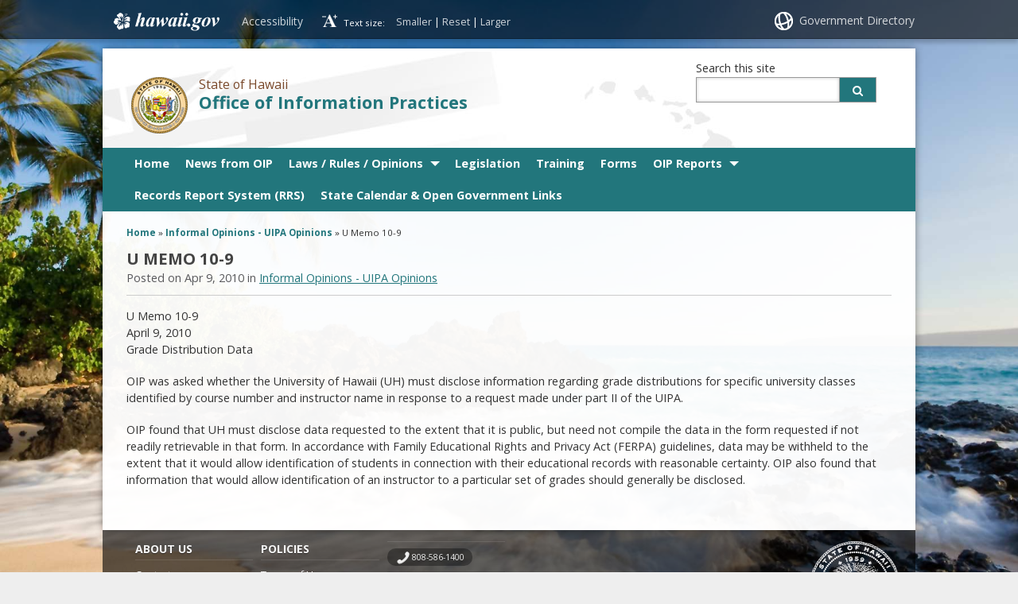

--- FILE ---
content_type: text/html; charset=UTF-8
request_url: https://oip.hawaii.gov/u-memo-10-9/
body_size: 15327
content:
<!DOCTYPE html>

<!--[if IE 7]><html lang="en" class="ie7"><![endif]-->
<!--[if IE 8]><html lang="en" class="ie8"><![endif]-->
<!--[if gt IE 8]><!--><html lang="en"><!--<![endif]-->

<head lang="en-US">
		<meta charset="UTF-8" />
		<meta name="viewport" content="initial-scale=1.0, maximum-scale=1.0">
		<title>Office of Information Practices  &#124;  U Memo 10-9</title>
<!--		<link rel="stylesheet" href="https://oip.hawaii.gov/wp-content/themes/hic_state_template_parent/style.css" type="text/css" media="screen,print" /> -->
		<link rel="stylesheet" href="https://oip.hawaii.gov/wp-content/themes/hic_state_template_child/style.css" type="text/css" media="screen,print" />
		<link rel="stylesheet" href="https://oip.hawaii.gov/wp-content/themes/hic_state_template_child/css/print.css" type="text/css" media="print" />
        		<meta name='robots' content='max-image-preview:large' />

	<meta name="description" content="Grade Distribution Data" />

	<!-- Twitter Card data -->
	<meta name="twitter:card" content="summary">

	<!-- Begin Open Graph data -->
	<meta property="og:title" content="U Memo 10-9" />
	<meta property="og:type" content="website" />
	<meta property="og:url" content="https://oip.hawaii.gov/u-memo-10-9/" />
	<meta property="og:image" content="https://oip.hawaii.gov/wp-content/themes/hic_state_template_parent/images/og-image.jpg" />
	<meta property="og:description" content="Grade Distribution Data" />
	<!-- End Open Graph data -->

<link rel="alternate" title="oEmbed (JSON)" type="application/json+oembed" href="https://oip.hawaii.gov/wp-json/oembed/1.0/embed?url=https%3A%2F%2Foip.hawaii.gov%2Fu-memo-10-9%2F" />
<link rel="alternate" title="oEmbed (XML)" type="text/xml+oembed" href="https://oip.hawaii.gov/wp-json/oembed/1.0/embed?url=https%3A%2F%2Foip.hawaii.gov%2Fu-memo-10-9%2F&#038;format=xml" />
<style id='wp-img-auto-sizes-contain-inline-css' type='text/css'>
img:is([sizes=auto i],[sizes^="auto," i]){contain-intrinsic-size:3000px 1500px}
/*# sourceURL=wp-img-auto-sizes-contain-inline-css */
</style>
<style id='wp-emoji-styles-inline-css' type='text/css'>

	img.wp-smiley, img.emoji {
		display: inline !important;
		border: none !important;
		box-shadow: none !important;
		height: 1em !important;
		width: 1em !important;
		margin: 0 0.07em !important;
		vertical-align: -0.1em !important;
		background: none !important;
		padding: 0 !important;
	}
/*# sourceURL=wp-emoji-styles-inline-css */
</style>
<style id='wp-block-library-inline-css' type='text/css'>
:root{--wp-block-synced-color:#7a00df;--wp-block-synced-color--rgb:122,0,223;--wp-bound-block-color:var(--wp-block-synced-color);--wp-editor-canvas-background:#ddd;--wp-admin-theme-color:#007cba;--wp-admin-theme-color--rgb:0,124,186;--wp-admin-theme-color-darker-10:#006ba1;--wp-admin-theme-color-darker-10--rgb:0,107,160.5;--wp-admin-theme-color-darker-20:#005a87;--wp-admin-theme-color-darker-20--rgb:0,90,135;--wp-admin-border-width-focus:2px}@media (min-resolution:192dpi){:root{--wp-admin-border-width-focus:1.5px}}.wp-element-button{cursor:pointer}:root .has-very-light-gray-background-color{background-color:#eee}:root .has-very-dark-gray-background-color{background-color:#313131}:root .has-very-light-gray-color{color:#eee}:root .has-very-dark-gray-color{color:#313131}:root .has-vivid-green-cyan-to-vivid-cyan-blue-gradient-background{background:linear-gradient(135deg,#00d084,#0693e3)}:root .has-purple-crush-gradient-background{background:linear-gradient(135deg,#34e2e4,#4721fb 50%,#ab1dfe)}:root .has-hazy-dawn-gradient-background{background:linear-gradient(135deg,#faaca8,#dad0ec)}:root .has-subdued-olive-gradient-background{background:linear-gradient(135deg,#fafae1,#67a671)}:root .has-atomic-cream-gradient-background{background:linear-gradient(135deg,#fdd79a,#004a59)}:root .has-nightshade-gradient-background{background:linear-gradient(135deg,#330968,#31cdcf)}:root .has-midnight-gradient-background{background:linear-gradient(135deg,#020381,#2874fc)}:root{--wp--preset--font-size--normal:16px;--wp--preset--font-size--huge:42px}.has-regular-font-size{font-size:1em}.has-larger-font-size{font-size:2.625em}.has-normal-font-size{font-size:var(--wp--preset--font-size--normal)}.has-huge-font-size{font-size:var(--wp--preset--font-size--huge)}.has-text-align-center{text-align:center}.has-text-align-left{text-align:left}.has-text-align-right{text-align:right}.has-fit-text{white-space:nowrap!important}#end-resizable-editor-section{display:none}.aligncenter{clear:both}.items-justified-left{justify-content:flex-start}.items-justified-center{justify-content:center}.items-justified-right{justify-content:flex-end}.items-justified-space-between{justify-content:space-between}.screen-reader-text{border:0;clip-path:inset(50%);height:1px;margin:-1px;overflow:hidden;padding:0;position:absolute;width:1px;word-wrap:normal!important}.screen-reader-text:focus{background-color:#ddd;clip-path:none;color:#444;display:block;font-size:1em;height:auto;left:5px;line-height:normal;padding:15px 23px 14px;text-decoration:none;top:5px;width:auto;z-index:100000}html :where(.has-border-color){border-style:solid}html :where([style*=border-top-color]){border-top-style:solid}html :where([style*=border-right-color]){border-right-style:solid}html :where([style*=border-bottom-color]){border-bottom-style:solid}html :where([style*=border-left-color]){border-left-style:solid}html :where([style*=border-width]){border-style:solid}html :where([style*=border-top-width]){border-top-style:solid}html :where([style*=border-right-width]){border-right-style:solid}html :where([style*=border-bottom-width]){border-bottom-style:solid}html :where([style*=border-left-width]){border-left-style:solid}html :where(img[class*=wp-image-]){height:auto;max-width:100%}:where(figure){margin:0 0 1em}html :where(.is-position-sticky){--wp-admin--admin-bar--position-offset:var(--wp-admin--admin-bar--height,0px)}@media screen and (max-width:600px){html :where(.is-position-sticky){--wp-admin--admin-bar--position-offset:0px}}

/*# sourceURL=wp-block-library-inline-css */
</style><style id='global-styles-inline-css' type='text/css'>
:root{--wp--preset--aspect-ratio--square: 1;--wp--preset--aspect-ratio--4-3: 4/3;--wp--preset--aspect-ratio--3-4: 3/4;--wp--preset--aspect-ratio--3-2: 3/2;--wp--preset--aspect-ratio--2-3: 2/3;--wp--preset--aspect-ratio--16-9: 16/9;--wp--preset--aspect-ratio--9-16: 9/16;--wp--preset--color--black: #000000;--wp--preset--color--cyan-bluish-gray: #abb8c3;--wp--preset--color--white: #ffffff;--wp--preset--color--pale-pink: #f78da7;--wp--preset--color--vivid-red: #cf2e2e;--wp--preset--color--luminous-vivid-orange: #ff6900;--wp--preset--color--luminous-vivid-amber: #fcb900;--wp--preset--color--light-green-cyan: #7bdcb5;--wp--preset--color--vivid-green-cyan: #00d084;--wp--preset--color--pale-cyan-blue: #8ed1fc;--wp--preset--color--vivid-cyan-blue: #0693e3;--wp--preset--color--vivid-purple: #9b51e0;--wp--preset--gradient--vivid-cyan-blue-to-vivid-purple: linear-gradient(135deg,rgb(6,147,227) 0%,rgb(155,81,224) 100%);--wp--preset--gradient--light-green-cyan-to-vivid-green-cyan: linear-gradient(135deg,rgb(122,220,180) 0%,rgb(0,208,130) 100%);--wp--preset--gradient--luminous-vivid-amber-to-luminous-vivid-orange: linear-gradient(135deg,rgb(252,185,0) 0%,rgb(255,105,0) 100%);--wp--preset--gradient--luminous-vivid-orange-to-vivid-red: linear-gradient(135deg,rgb(255,105,0) 0%,rgb(207,46,46) 100%);--wp--preset--gradient--very-light-gray-to-cyan-bluish-gray: linear-gradient(135deg,rgb(238,238,238) 0%,rgb(169,184,195) 100%);--wp--preset--gradient--cool-to-warm-spectrum: linear-gradient(135deg,rgb(74,234,220) 0%,rgb(151,120,209) 20%,rgb(207,42,186) 40%,rgb(238,44,130) 60%,rgb(251,105,98) 80%,rgb(254,248,76) 100%);--wp--preset--gradient--blush-light-purple: linear-gradient(135deg,rgb(255,206,236) 0%,rgb(152,150,240) 100%);--wp--preset--gradient--blush-bordeaux: linear-gradient(135deg,rgb(254,205,165) 0%,rgb(254,45,45) 50%,rgb(107,0,62) 100%);--wp--preset--gradient--luminous-dusk: linear-gradient(135deg,rgb(255,203,112) 0%,rgb(199,81,192) 50%,rgb(65,88,208) 100%);--wp--preset--gradient--pale-ocean: linear-gradient(135deg,rgb(255,245,203) 0%,rgb(182,227,212) 50%,rgb(51,167,181) 100%);--wp--preset--gradient--electric-grass: linear-gradient(135deg,rgb(202,248,128) 0%,rgb(113,206,126) 100%);--wp--preset--gradient--midnight: linear-gradient(135deg,rgb(2,3,129) 0%,rgb(40,116,252) 100%);--wp--preset--font-size--small: 13px;--wp--preset--font-size--medium: 20px;--wp--preset--font-size--large: 36px;--wp--preset--font-size--x-large: 42px;--wp--preset--spacing--20: 0.44rem;--wp--preset--spacing--30: 0.67rem;--wp--preset--spacing--40: 1rem;--wp--preset--spacing--50: 1.5rem;--wp--preset--spacing--60: 2.25rem;--wp--preset--spacing--70: 3.38rem;--wp--preset--spacing--80: 5.06rem;--wp--preset--shadow--natural: 6px 6px 9px rgba(0, 0, 0, 0.2);--wp--preset--shadow--deep: 12px 12px 50px rgba(0, 0, 0, 0.4);--wp--preset--shadow--sharp: 6px 6px 0px rgba(0, 0, 0, 0.2);--wp--preset--shadow--outlined: 6px 6px 0px -3px rgb(255, 255, 255), 6px 6px rgb(0, 0, 0);--wp--preset--shadow--crisp: 6px 6px 0px rgb(0, 0, 0);}:where(.is-layout-flex){gap: 0.5em;}:where(.is-layout-grid){gap: 0.5em;}body .is-layout-flex{display: flex;}.is-layout-flex{flex-wrap: wrap;align-items: center;}.is-layout-flex > :is(*, div){margin: 0;}body .is-layout-grid{display: grid;}.is-layout-grid > :is(*, div){margin: 0;}:where(.wp-block-columns.is-layout-flex){gap: 2em;}:where(.wp-block-columns.is-layout-grid){gap: 2em;}:where(.wp-block-post-template.is-layout-flex){gap: 1.25em;}:where(.wp-block-post-template.is-layout-grid){gap: 1.25em;}.has-black-color{color: var(--wp--preset--color--black) !important;}.has-cyan-bluish-gray-color{color: var(--wp--preset--color--cyan-bluish-gray) !important;}.has-white-color{color: var(--wp--preset--color--white) !important;}.has-pale-pink-color{color: var(--wp--preset--color--pale-pink) !important;}.has-vivid-red-color{color: var(--wp--preset--color--vivid-red) !important;}.has-luminous-vivid-orange-color{color: var(--wp--preset--color--luminous-vivid-orange) !important;}.has-luminous-vivid-amber-color{color: var(--wp--preset--color--luminous-vivid-amber) !important;}.has-light-green-cyan-color{color: var(--wp--preset--color--light-green-cyan) !important;}.has-vivid-green-cyan-color{color: var(--wp--preset--color--vivid-green-cyan) !important;}.has-pale-cyan-blue-color{color: var(--wp--preset--color--pale-cyan-blue) !important;}.has-vivid-cyan-blue-color{color: var(--wp--preset--color--vivid-cyan-blue) !important;}.has-vivid-purple-color{color: var(--wp--preset--color--vivid-purple) !important;}.has-black-background-color{background-color: var(--wp--preset--color--black) !important;}.has-cyan-bluish-gray-background-color{background-color: var(--wp--preset--color--cyan-bluish-gray) !important;}.has-white-background-color{background-color: var(--wp--preset--color--white) !important;}.has-pale-pink-background-color{background-color: var(--wp--preset--color--pale-pink) !important;}.has-vivid-red-background-color{background-color: var(--wp--preset--color--vivid-red) !important;}.has-luminous-vivid-orange-background-color{background-color: var(--wp--preset--color--luminous-vivid-orange) !important;}.has-luminous-vivid-amber-background-color{background-color: var(--wp--preset--color--luminous-vivid-amber) !important;}.has-light-green-cyan-background-color{background-color: var(--wp--preset--color--light-green-cyan) !important;}.has-vivid-green-cyan-background-color{background-color: var(--wp--preset--color--vivid-green-cyan) !important;}.has-pale-cyan-blue-background-color{background-color: var(--wp--preset--color--pale-cyan-blue) !important;}.has-vivid-cyan-blue-background-color{background-color: var(--wp--preset--color--vivid-cyan-blue) !important;}.has-vivid-purple-background-color{background-color: var(--wp--preset--color--vivid-purple) !important;}.has-black-border-color{border-color: var(--wp--preset--color--black) !important;}.has-cyan-bluish-gray-border-color{border-color: var(--wp--preset--color--cyan-bluish-gray) !important;}.has-white-border-color{border-color: var(--wp--preset--color--white) !important;}.has-pale-pink-border-color{border-color: var(--wp--preset--color--pale-pink) !important;}.has-vivid-red-border-color{border-color: var(--wp--preset--color--vivid-red) !important;}.has-luminous-vivid-orange-border-color{border-color: var(--wp--preset--color--luminous-vivid-orange) !important;}.has-luminous-vivid-amber-border-color{border-color: var(--wp--preset--color--luminous-vivid-amber) !important;}.has-light-green-cyan-border-color{border-color: var(--wp--preset--color--light-green-cyan) !important;}.has-vivid-green-cyan-border-color{border-color: var(--wp--preset--color--vivid-green-cyan) !important;}.has-pale-cyan-blue-border-color{border-color: var(--wp--preset--color--pale-cyan-blue) !important;}.has-vivid-cyan-blue-border-color{border-color: var(--wp--preset--color--vivid-cyan-blue) !important;}.has-vivid-purple-border-color{border-color: var(--wp--preset--color--vivid-purple) !important;}.has-vivid-cyan-blue-to-vivid-purple-gradient-background{background: var(--wp--preset--gradient--vivid-cyan-blue-to-vivid-purple) !important;}.has-light-green-cyan-to-vivid-green-cyan-gradient-background{background: var(--wp--preset--gradient--light-green-cyan-to-vivid-green-cyan) !important;}.has-luminous-vivid-amber-to-luminous-vivid-orange-gradient-background{background: var(--wp--preset--gradient--luminous-vivid-amber-to-luminous-vivid-orange) !important;}.has-luminous-vivid-orange-to-vivid-red-gradient-background{background: var(--wp--preset--gradient--luminous-vivid-orange-to-vivid-red) !important;}.has-very-light-gray-to-cyan-bluish-gray-gradient-background{background: var(--wp--preset--gradient--very-light-gray-to-cyan-bluish-gray) !important;}.has-cool-to-warm-spectrum-gradient-background{background: var(--wp--preset--gradient--cool-to-warm-spectrum) !important;}.has-blush-light-purple-gradient-background{background: var(--wp--preset--gradient--blush-light-purple) !important;}.has-blush-bordeaux-gradient-background{background: var(--wp--preset--gradient--blush-bordeaux) !important;}.has-luminous-dusk-gradient-background{background: var(--wp--preset--gradient--luminous-dusk) !important;}.has-pale-ocean-gradient-background{background: var(--wp--preset--gradient--pale-ocean) !important;}.has-electric-grass-gradient-background{background: var(--wp--preset--gradient--electric-grass) !important;}.has-midnight-gradient-background{background: var(--wp--preset--gradient--midnight) !important;}.has-small-font-size{font-size: var(--wp--preset--font-size--small) !important;}.has-medium-font-size{font-size: var(--wp--preset--font-size--medium) !important;}.has-large-font-size{font-size: var(--wp--preset--font-size--large) !important;}.has-x-large-font-size{font-size: var(--wp--preset--font-size--x-large) !important;}
/*# sourceURL=global-styles-inline-css */
</style>

<style id='classic-theme-styles-inline-css' type='text/css'>
/*! This file is auto-generated */
.wp-block-button__link{color:#fff;background-color:#32373c;border-radius:9999px;box-shadow:none;text-decoration:none;padding:calc(.667em + 2px) calc(1.333em + 2px);font-size:1.125em}.wp-block-file__button{background:#32373c;color:#fff;text-decoration:none}
/*# sourceURL=/wp-includes/css/classic-themes.min.css */
</style>
<link rel='stylesheet' id='fancybox-for-wp-css' href='https://oip.hawaii.gov/wp-content/plugins/fancybox-for-wordpress/assets/css/fancybox.css?ver=1.3.4' type='text/css' media='all' />
<link rel='stylesheet' id='simple_announcer_style-css' href='https://oip.hawaii.gov/wp-content/plugins/simple_announcer/includes/css/simple_announcer_style.css?ver=6.9' type='text/css' media='screen' />
<link rel='stylesheet' id='scp_style-css' href='https://oip.hawaii.gov/wp-content/plugins/simple_category_posts/scp_style.css?ver=6.9' type='text/css' media='screen' />
<link rel='stylesheet' id='font-awesome-st-css' href='https://oip.hawaii.gov/wp-content/themes/hic_state_template_parent/admin/css/font-awesome-st.css?ver=6.9' type='text/css' media='screen' />
<link rel='stylesheet' id='nivo_slider_style-css' href='https://oip.hawaii.gov/wp-content/themes/hic_state_template_parent/includes/nivo_slider/nivo-slider.css?ver=6.9' type='text/css' media='screen' />
<link rel='stylesheet' id='nivo_slider_theme_style-css' href='https://oip.hawaii.gov/wp-content/themes/hic_state_template_parent/includes/nivo_slider/themes/default/default.css?ver=6.9' type='text/css' media='screen' />
<link rel='stylesheet' id='style-css' href='https://oip.hawaii.gov/wp-content/themes/hic_state_template_child/style.css?ver=6.9' type='text/css' media='all' />
<script type="text/javascript" src="https://oip.hawaii.gov/wp-includes/js/jquery/jquery.min.js?ver=3.7.1" id="jquery-core-js"></script>
<script type="text/javascript" src="https://oip.hawaii.gov/wp-includes/js/jquery/jquery-migrate.min.js?ver=3.4.1" id="jquery-migrate-js"></script>
<script type="text/javascript" src="https://oip.hawaii.gov/wp-content/plugins/fancybox-for-wordpress/assets/js/purify.min.js?ver=1.3.4" id="purify-js"></script>
<script type="text/javascript" src="https://oip.hawaii.gov/wp-content/plugins/fancybox-for-wordpress/assets/js/jquery.fancybox.js?ver=1.3.4" id="fancybox-for-wp-js"></script>
<link rel="https://api.w.org/" href="https://oip.hawaii.gov/wp-json/" /><link rel="alternate" title="JSON" type="application/json" href="https://oip.hawaii.gov/wp-json/wp/v2/posts/1810" /><link rel="EditURI" type="application/rsd+xml" title="RSD" href="https://oip.hawaii.gov/xmlrpc.php?rsd" />

<link rel="canonical" href="https://oip.hawaii.gov/u-memo-10-9/" />
<link rel='shortlink' href='https://oip.hawaii.gov/?p=1810' />

<!-- Fancybox for WordPress v3.3.7 -->
<style type="text/css">
	.fancybox-slide--image .fancybox-content{background-color: #FFFFFF}div.fancybox-caption{display:none !important;}
	
	img.fancybox-image{border-width:10px;border-color:#FFFFFF;border-style:solid;}
	div.fancybox-bg{background-color:rgba(102,102,102,0.3);opacity:1 !important;}div.fancybox-content{border-color:#FFFFFF}
	div#fancybox-title{background-color:#FFFFFF}
	div.fancybox-content{background-color:#FFFFFF}
	div#fancybox-title-inside{color:#333333}
	
	
	
	div.fancybox-caption p.caption-title{display:inline-block}
	div.fancybox-caption p.caption-title{font-size:14px}
	div.fancybox-caption p.caption-title{color:#333333}
	div.fancybox-caption {color:#333333}div.fancybox-caption p.caption-title {background:#fff; width:auto;padding:10px 30px;}div.fancybox-content p.caption-title{color:#333333;margin: 0;padding: 5px 0;}body.fancybox-active .fancybox-container .fancybox-stage .fancybox-content .fancybox-close-small{display:block;}
</style><script type="text/javascript">
	jQuery(function () {

		var mobileOnly = false;
		
		if (mobileOnly) {
			return;
		}

		jQuery.fn.getTitle = function () { // Copy the title of every IMG tag and add it to its parent A so that fancybox can show titles
			var arr = jQuery("a[data-fancybox]");jQuery.each(arr, function() {var title = jQuery(this).children("img").attr("title") || '';var figCaptionHtml = jQuery(this).next("figcaption").html() || '';var processedCaption = figCaptionHtml;if (figCaptionHtml.length && typeof DOMPurify === 'function') {processedCaption = DOMPurify.sanitize(figCaptionHtml, {USE_PROFILES: {html: true}});} else if (figCaptionHtml.length) {processedCaption = jQuery("<div>").text(figCaptionHtml).html();}var newTitle = title;if (processedCaption.length) {newTitle = title.length ? title + " " + processedCaption : processedCaption;}if (newTitle.length) {jQuery(this).attr("title", newTitle);}});		}

		// Supported file extensions

				var thumbnails = jQuery("a:has(img)").not(".nolightbox").not('.envira-gallery-link').not('.ngg-simplelightbox').filter(function () {
			return /\.(jpe?g|png|gif|mp4|webp|bmp|pdf)(\?[^/]*)*$/i.test(jQuery(this).attr('href'))
		});
		

		// Add data-type iframe for links that are not images or videos.
		var iframeLinks = jQuery('.fancyboxforwp').filter(function () {
			return !/\.(jpe?g|png|gif|mp4|webp|bmp|pdf)(\?[^/]*)*$/i.test(jQuery(this).attr('href'))
		}).filter(function () {
			return !/vimeo|youtube/i.test(jQuery(this).attr('href'))
		});
		iframeLinks.attr({"data-type": "iframe"}).getTitle();

				// Gallery All
		thumbnails.addClass("fancyboxforwp").attr("data-fancybox", "gallery").getTitle();
		iframeLinks.attr({"data-fancybox": "gallery"}).getTitle();

		// Gallery type NONE
		
		// Call fancybox and apply it on any link with a rel atribute that starts with "fancybox", with the options set on the admin panel
		jQuery("a.fancyboxforwp").fancyboxforwp({
			loop: false,
			smallBtn: true,
			zoomOpacity: "auto",
			animationEffect: "fade",
			animationDuration: 500,
			transitionEffect: "fade",
			transitionDuration: "300",
			overlayShow: true,
			overlayOpacity: "0.3",
			titleShow: true,
			titlePosition: "inside",
			keyboard: true,
			showCloseButton: true,
			arrows: true,
			clickContent:false,
			clickSlide: "close",
			mobile: {
				clickContent: function (current, event) {
					return current.type === "image" ? "toggleControls" : false;
				},
				clickSlide: function (current, event) {
					return current.type === "image" ? "close" : "close";
				},
			},
			wheel: false,
			toolbar: true,
			preventCaptionOverlap: true,
			onInit: function() { },			onDeactivate
	: function() { },		beforeClose: function() { },			afterShow: function(instance) { jQuery( ".fancybox-image" ).on("click", function( ){ ( instance.isScaledDown() ) ? instance.scaleToActual() : instance.scaleToFit() }) },				afterClose: function() { },					caption : function( instance, item ) {var title = "";if("undefined" != typeof jQuery(this).context ){var title = jQuery(this).context.title;} else { var title = ("undefined" != typeof jQuery(this).attr("title")) ? jQuery(this).attr("title") : false;}var caption = jQuery(this).data('caption') || '';if ( item.type === 'image' && title.length ) {caption = (caption.length ? caption + '<br />' : '') + '<p class="caption-title">'+jQuery("<div>").text(title).html()+'</p>' ;}if (typeof DOMPurify === "function" && caption.length) { return DOMPurify.sanitize(caption, {USE_PROFILES: {html: true}}); } else { return jQuery("<div>").text(caption).html(); }},
		afterLoad : function( instance, current ) {var captionContent = current.opts.caption || '';var sanitizedCaptionString = '';if (typeof DOMPurify === 'function' && captionContent.length) {sanitizedCaptionString = DOMPurify.sanitize(captionContent, {USE_PROFILES: {html: true}});} else if (captionContent.length) { sanitizedCaptionString = jQuery("<div>").text(captionContent).html();}if (sanitizedCaptionString.length) { current.$content.append(jQuery('<div class=\"fancybox-custom-caption inside-caption\" style=\" position: absolute;left:0;right:0;color:#000;margin:0 auto;bottom:0;text-align:center;background-color:#FFFFFF \"></div>').html(sanitizedCaptionString)); }},
			})
		;

			})
</script>
<!-- END Fancybox for WordPress -->
		<script type="text/javascript">
			var _statcounter = _statcounter || [];
			_statcounter.push({"tags": {"author": "michael"}});
		</script>
		<!-- Stream WordPress user activity plugin v4.1.1 -->
					<!--[if lt IE 9]>
		<script>
			document.createElement('header');
			document.createElement('nav');
			document.createElement('section');
			document.createElement('article');
			document.createElement('aside');
			document.createElement('footer');
			document.createElement('hgroup');
		</script>
	<![endif]-->
	<!-- Global site tag (gtag.js) - Google Analytics -->
	<script async src="https://www.googletagmanager.com/gtag/js?id=G-EFLMW2ZNPB"></script>
	<script>
	  window.dataLayer = window.dataLayer || [];
	  function gtag(){dataLayer.push(arguments);}
	  gtag('js', new Date());  gtag('config', 'G-EFLMW2ZNPB');
	</script><link rel="preload" href="/wp-includes/js/jquery/jquery.min.js?ver=3.7.1" as="script"><link rel="preload" href="/wp-includes/js/jquery/jquery-migrate.min.js?ver=3.4.1" as="script"><link rel="preload" href="/wp-content/plugins/fancybox-for-wordpress/assets/js/purify.min.js?ver=1.3.4" as="script"><link rel="preload" href="/wp-content/plugins/fancybox-for-wordpress/assets/js/jquery.fancybox.js?ver=1.3.4" as="script"><link rel="preload" href="/wp-content/plugins/fancybox-for-wordpress/assets/css/fancybox.css?ver=1.3.4" as="style"><link rel="preload" href="/wp-content/plugins/simple_announcer/includes/css/simple_announcer_style.css?ver=6.9" as="style"><link rel="preload" href="/wp-content/plugins/simple_category_posts/scp_style.css?ver=6.9" as="style"><link rel="preload" href="/wp-content/themes/hic_state_template_parent/admin/css/font-awesome-st.css?ver=6.9" as="style"><link rel="preload" href="/wp-content/themes/hic_state_template_parent/includes/nivo_slider/nivo-slider.css?ver=6.9" as="style"><link rel="preload" href="/wp-content/themes/hic_state_template_parent/includes/nivo_slider/themes/default/default.css?ver=6.9" as="style"><link rel="preload" href="/wp-content/themes/hic_state_template_child/style.css?ver=6.9" as="style">		<script type="text/javascript">
			jQuery(document).ready(function() {
				jQuery('#navigation ul').superclick();
				
				jQuery('.page_item').has('.children').addClass('sf-with-ul');
				jQuery('.page_item').has('.children').append('<span class="ie7_arrow" style="display: none;"></span>');
				jQuery('.menu-item').has('.sub-menu').addClass('sf-with-ul');
				jQuery('.menu-item').has('.sub-menu').append('<span class="ie7_arrow" style="display: none;"></span>');
			});
		</script>
								<!-- Global site tag (gtag.js) - Google Analytics -->
<script async src="https://www.googletagmanager.com/gtag/js?id=G-SME3580X7W"></script>
<script>
  window.dataLayer = window.dataLayer || [];
  function gtag(){dataLayer.push(arguments);}
  gtag('js', new Date());

  gtag('config', 'G-SME3580X7W');
</script>

<!--[if lt IE 7]>
<link rel="stylesheet" type="text/css" href="https://oip.hawaii.gov/wp-content/themes/hic_state_template_child/css/ie6style.css" />
<script type="text/javascript" src="https://oip.hawaii.gov/wp-content/themes/hic_state_template_parent/js/DD_belatedPNG_0.0.8a-min.js"></script>
<script type="text/javascript">DD_belatedPNG.fix('img#logo, span.overlay, a.zoom-icon, a.more-icon, #menu, #menu-right, #menu-content, ul#top-menu ul, #menu-bar, .footer-widget ul li, span.post-overlay, #content-area, .avatar-overlay, .comment-arrow, .testimonials-item-bottom, #quote, #bottom-shadow, #quote .container');</script>
<![endif]-->
<!--[if lte IE 7]>
<link rel="stylesheet" type="text/css" href="https://oip.hawaii.gov/wp-content/themes/hic_state_template_child/css/ie7style.css" />
<![endif]-->
<!--[if IE 8]>
<link rel="stylesheet" type="text/css" href="https://oip.hawaii.gov/wp-content/themes/hic_state_template_child/css/ie8style.css" />
<![endif]-->
<!--[if IE 7]>
 <link rel="stylesheet" href="https://oip.hawaii.gov/wp-content/themes/hic_state_template_parent/css/font-awesome-ie7.min.css">
<![endif]-->
<link rel="shortcut icon" href="https://oip.hawaii.gov/wp-content/themes/hic_state_template_parent/favicon.ico">
</head>
	<body class="no-js ">
			  <div id="scheme_color_teal">
		<div id="backgroundCover" data-background="https://oip.hawaii.gov/wp-content/themes/hic_state_template_parent/admin/images/backgrounds/bg-image-1.jpg">
		</div>
		<script type="text/javascript">
			if(jQuery('body').outerWidth() > 767) {
				var background = jQuery('#backgroundCover').attr('data-background');
				jQuery('#backgroundCover').css({'background':'url(' + background + ')','background-repeat':'no-repeat', 'background-attachment':'fixed', 'background-size':'cover'});
			}
		</script>

		<ul class="skip" role="navigation" aria-label="Skip navigation">
			<li><a href="#main">Skip to Content</a></li>
			<li><a href="#navigation">Skip to Navigation</a></li>
			<li><a href="#footer">Skip to Footer</a></li>
		</ul><!--/skip -->

		<div id="wrap">
		<div id="sliver" class="statewide-header" role="complementary">
			<div class="statewide-banner">    
				<div id="hawaii-home" class="statewide-banner-left">
					<a href="http://portal.ehawaii.gov/" title="Link to Hawaii.gov"><!--<img src="https://oip.hawaii.gov/wp-content/themes/hic_state_template_parent/images/design/sliver/hawaii.png" height="30" alt="hawaii dot gov" style="vertical-align:middle;">-->Hawaii.gov</a>
				</div><!-- /hawaii-home -->
				<div id="accessibility" class="statewide-banner-left">
					<a href="https://oip.hawaii.gov/accessibility-policy/" title="Link to Accessibility Policy">Accessibility</a>
				</div>
				<div id="font-resize" class="statewide-banner-left">
					<!--<img src="https://oip.hawaii.gov/wp-content/themes/hic_state_template_parent/images/design/sliver/resize.png" width="23" height="23" alt="text resize" style="vertical-align:middle;"> -->
					Text size: 
					<ul>
						<li class="fontResizer" style="text-align: center;">
							<a class="fontSizeMinus" title="Decrease font size">Smaller</a>&nbsp;|&nbsp;<a class="fontReset" title="Reset font size">Reset</a>&nbsp;|&nbsp;<a class="fontSizePlus" title="Increase font size">Larger</a> <input type="hidden" id="fontResizer_value" value="body" />
							<input type="hidden" id="fontResizer_ownid" value="" />
							<input type="hidden" id="fontResizer_ownelement" value="" />
							<input type="hidden" id="fontResizer_resizeSteps" value="1.6" /><input type="hidden" id="fontResizer_cookieTime" value="31" />
						</li>
					</ul>
				</div><!-- /font-resize -->
  
				<div class="notmobile statewide-banner-right">
					<!--<img src="https://oip.hawaii.gov/wp-content/themes/hic_state_template_parent/images/design/sliver/globe.png" width="23" height="23" alt="stay connected" style="vertical-align:middle;">-->
					<a href="http://portal.ehawaii.gov/government/departments-and-agencies/" title="Link to Government Directory">Government Directory</a>
				</div><!-- /notmobile statewide-banner-right -->
			</div><!-- /statewide-banner -->
		</div><!-- /statewide-header -->
	<div id="inner-wrap">
		<div id="page" class="group">
		<header>
		<div id="header" class="group">	
			<div class="inner-header group">

				<div id="nav_toggle"><i class="icon-list" aria-hidden></i></div> <!-- #nav_toggle -->
				<div class="nine-col logo">
					<a href="https://oip.hawaii.gov">
													<img src="https://oip.hawaii.gov/wp-content/themes/hic_state_template_parent/admin/images/seal/logo.png" width="0" height="0" alt="Office of Information Practices logo" />
											</a>
					<div class="title_tagline">
						<span class="tagline">State of Hawaii</span>
						<h1 class="title"><a href="https://oip.hawaii.gov">Office of Information Practices</a></h1>
					</div>
				</div><!-- /nine-col logo -->
				<div id="header_search" class="three-col last-col">
					 <form action="https://oip.hawaii.gov">
					 	<label for="s">Search this site</label>
					 	<input type="text" name="s" id="s" value="" />
																	 	<button type="submit" class="custom_color_bg_hover">
					 		<i class="icon-search" aria-hidden></i>
							<span class="search-button-text">Search button</span>
					 	</button>
					 </form>
<!--					 <img src="https://oip.hawaii.gov/wp-content/themes/hic_state_template_parent/images/design/header/usagov.png" alt="search.usa.gov logo" /> -->
				</div> <!-- #header_search -->
				<div id="search_toggle"><i class="icon-search" aria-hidden></i></div> <!-- #search_toggle -->

					<div id="additional-info" class="three-col last-col">	
						<div id="et-social-icons">
													</div><!-- / social icons -->
					</div> <!-- / additional-info -->
        
<!--				</div><!-- /three-col last-col -->
            
			</div><!-- /inner-header -->
      
			<div id="navigation" role="navigation" aria-label="Main navigation">
				<div class="grid-container scheme_bg_teal twelve-col">
					<div class="menu-main-container"><ul id="menu-main" class="grid-100 mobile-grid-100"><li id="menu-item-39" class="menu-item menu-item-type-post_type menu-item-object-page menu-item-home menu-item-39"><a href="https://oip.hawaii.gov/">Home</a></li>
<li id="menu-item-96" class="menu-item menu-item-type-custom menu-item-object-custom menu-item-96"><a href="https://oip.hawaii.gov/category/newsletter/">News from OIP</a></li>
<li id="menu-item-59" class="menu-item menu-item-type-post_type menu-item-object-page menu-item-has-children menu-item-59"><a href="https://oip.hawaii.gov/laws-rules-opinions/" aria-haspopup="true">Laws / Rules / Opinions</a>
<ul class="sub-menu">
	<li id="menu-item-307" class="menu-item menu-item-type-post_type menu-item-object-page menu-item-307"><a href="https://oip.hawaii.gov/laws-rules-opinions/uipa/">UIPA</a></li>
	<li id="menu-item-308" class="menu-item menu-item-type-post_type menu-item-object-page menu-item-308"><a href="https://oip.hawaii.gov/laws-rules-opinions/sunshine-law/">Sunshine Law</a></li>
	<li id="menu-item-364" class="menu-item menu-item-type-post_type menu-item-object-page menu-item-364"><a href="https://oip.hawaii.gov/laws-rules-opinions/rules/">Rules</a></li>
	<li id="menu-item-309" class="menu-item menu-item-type-post_type menu-item-object-page menu-item-309"><a href="https://oip.hawaii.gov/laws-rules-opinions/opinions/">Opinions</a></li>
</ul>
</li>
<li id="menu-item-311" class="menu-item menu-item-type-post_type menu-item-object-page menu-item-311"><a href="https://oip.hawaii.gov/legislation/">Legislation</a></li>
<li id="menu-item-9938" class="menu-item menu-item-type-custom menu-item-object-custom menu-item-9938"><a href="https://oip.hawaii.gov/training">Training</a></li>
<li id="menu-item-60" class="menu-item menu-item-type-post_type menu-item-object-page menu-item-60"><a href="https://oip.hawaii.gov/forms/">Forms</a></li>
<li id="menu-item-61" class="menu-item menu-item-type-post_type menu-item-object-page menu-item-has-children menu-item-61"><a href="https://oip.hawaii.gov/reports/" aria-haspopup="true">OIP Reports</a>
<ul class="sub-menu">
	<li id="menu-item-2178" class="menu-item menu-item-type-post_type menu-item-object-page menu-item-2178"><a href="https://oip.hawaii.gov/reports/">Annual Reports</a></li>
	<li id="menu-item-4861" class="menu-item menu-item-type-post_type menu-item-object-page menu-item-4861"><a href="https://oip.hawaii.gov/uipa-record-request-log-reports/">UIPA Record Request Log Reports</a></li>
	<li id="menu-item-8273" class="menu-item menu-item-type-post_type menu-item-object-page menu-item-8273"><a href="https://oip.hawaii.gov/special-reports/">Special Reports</a></li>
</ul>
</li>
<li id="menu-item-2019" class="menu-item menu-item-type-post_type menu-item-object-page menu-item-2019"><a href="https://oip.hawaii.gov/records-reports-system-rrs/">Records Report System (RRS)</a></li>
<li id="menu-item-124" class="menu-item menu-item-type-post_type menu-item-object-page menu-item-124"><a href="https://oip.hawaii.gov/related-links/">State Calendar &#038; Open Government Links</a></li>
</ul></div>				</div>
			</div>
   
		</div> <!-- end #header -->
        </header>

		<div id="middle_wrapper">
			<div id="main" role="main">
	<div id="content_wrapper" class="twelve-col last-col">
		<div id="breadcrumb">
			<div id="crumbs" xmlns:v="http://rdf.data-vocabulary.org/#"><a href="https://oip.hawaii.gov/"><span typeof="v:Breadcrumb">Home</span></a> » <a href="https://oip.hawaii.gov/category/informal-opinions-uipa/" rel="category tag">Informal Opinions - UIPA Opinions</a> » <span class="current">U Memo 10-9</span></div>		</div>
		<div class="primary-content">
							<div class="pagetitle">
					<h2>U Memo 10-9</h2>
					<span>Posted on Apr 9, 2010 in  <a href="https://oip.hawaii.gov/category/informal-opinions-uipa/" rel="category tag">Informal Opinions - UIPA Opinions</a> </span>
				</div>
				<p>U Memo 10-9<br />April 9, 2010<br />Grade Distribution Data</p>
<p>OIP was asked whether the University of Hawaii (UH) must disclose information regarding grade distributions for specific university classes identified by course number and instructor name in response to a request made under part II of the UIPA.</p>
<p>OIP found that UH must disclose data requested to the extent that it is public, but need not compile the data in the form requested if not readily retrievable in that form. In accordance with Family Educational Rights and Privacy Act (FERPA) guidelines, data may be withheld to the extent that it would allow identification of students in connection with their educational records with reasonable certainty. OIP also found that information that would allow identification of an instructor to a particular set of grades should generally be disclosed.</p>
										</div> <!-- #content -->
	</div> <!-- #content_wrapper -->
		<div class="clearfix"></div> <!-- .clearfix -->

                </div> <!-- #main -->
            </div> <!-- #middle_wrapper -->
		</div> <!-- #page -->
        <div id="footer" role="contentinfo" tabindex="-1">
            <div id="footer-widgets">
                <div id="nav_menu-2" class="widget-1 widget-first footer_widget two-col"><h2 class="widgettitle">About Us</h2>
<div class="menu-footer-about-us-container"><ul id="menu-footer-about-us" class="menu"><li id="menu-item-78" class="menu-item menu-item-type-post_type menu-item-object-page menu-item-78"><a href="https://oip.hawaii.gov/contact/">Contact</a></li>
<li id="menu-item-69" class="menu-item menu-item-type-post_type menu-item-object-page menu-item-69"><a href="https://oip.hawaii.gov/site-map/">Site Map</a></li>
</ul></div></div><div id="nav_menu-3" class="widget-2 footer_widget two-col"><h2 class="widgettitle">Policies</h2>
<div class="menu-footer-policies-container"><ul id="menu-footer-policies" class="menu"><li id="menu-item-70" class="menu-item menu-item-type-custom menu-item-object-custom menu-item-70"><a href="https://portal.ehawaii.gov/terms-of-use.html">Terms of Use</a></li>
<li id="menu-item-71" class="menu-item menu-item-type-custom menu-item-object-custom menu-item-71"><a href="https://oip.hawaii.gov/accessibility-policy/">Accessibility</a></li>
<li id="menu-item-72" class="menu-item menu-item-type-custom menu-item-object-custom menu-item-72"><a href="https://portal.ehawaii.gov/privacy-policy.html">Privacy Policy</a></li>
</ul></div></div><div id="nav_menu-4" class="widget-3 widget-last last-col footer_widget two-col"><div class="menu-footer-contact-container"><ul id="menu-footer-contact" class="menu"><li id="menu-item-73" class="menu-item menu-item-type-custom menu-item-object-custom menu-item-73"><a title="tel">808-586-1400</a></li>
<li id="menu-item-74" class="menu-item menu-item-type-custom menu-item-object-custom menu-item-74"><a href="/cdn-cgi/l/email-protection#412e2831012920362028286f262e37" title="email"><span class="__cf_email__" data-cfemail="1c73756c5c747d6b7d7575327b736a">[email&#160;protected]</span></a></li>
</ul></div></div>            </div> <!-- #footer_widgets -->
            
            <div class="clearfix"></div> <!-- .clearfix -->
            <div class="powered-by twelve-col last-col"><a href="http://portal.ehawaii.gov">Powered by eHawaii.gov</a></div>
            <div class="clearfix"></div>
            <div id="copyright_info" class="twelve-col last-col">
                <span>Copyright &copy; 2026, State of Hawaii. All rights reserved. </span>
                            </div>
            <div class="clearfix"></div>
            </div>
		
        </div><!-- #inner-wrap --> 
		<script data-cfasync="false" src="/cdn-cgi/scripts/5c5dd728/cloudflare-static/email-decode.min.js"></script><script type="speculationrules">
{"prefetch":[{"source":"document","where":{"and":[{"href_matches":"/*"},{"not":{"href_matches":["/wp-*.php","/wp-admin/*","/wp-content/uploads/*","/wp-content/*","/wp-content/plugins/*","/wp-content/themes/hic_state_template_child/*","/wp-content/themes/hic_state_template_parent/*","/*\\?(.+)"]}},{"not":{"selector_matches":"a[rel~=\"nofollow\"]"}},{"not":{"selector_matches":".no-prefetch, .no-prefetch a"}}]},"eagerness":"conservative"}]}
</script>
		<!-- Start of StatCounter Code -->
		<script>
			<!--
			var sc_project=7885746;
			var sc_security="fa29e5b0";
					</script>
        <script type="text/javascript" src="https://www.statcounter.com/counter/counter.js" async></script>
		<noscript><div class="statcounter"><a title="web analytics" href="https://statcounter.com/"><img class="statcounter" src="https://c.statcounter.com/7885746/0/fa29e5b0/0/" alt="web analytics" /></a></div></noscript>
		<!-- End of StatCounter Code -->
		<script type="text/javascript">
/* <![CDATA[ */
	var relevanssi_rt_regex = /(&|\?)_(rt|rt_nonce)=(\w+)/g
	var newUrl = window.location.search.replace(relevanssi_rt_regex, '')
	history.replaceState(null, null, window.location.pathname + newUrl + window.location.hash)
/* ]]> */
</script>
<script type="text/javascript" src="https://oip.hawaii.gov/wp-content/themes/hic_state_template_parent/includes/nivo_slider/jquery.nivo.slider.pack.js?ver=6.9" id="nivo_slider_script-js"></script>
<script type="text/javascript" src="https://oip.hawaii.gov/wp-content/plugins/simple_announcer/includes/jquery_cookie/jquery.cookie.js?ver=6.9" id="jquery_cookie-js"></script>
<script type="text/javascript" src="https://oip.hawaii.gov/wp-content/themes/hic_state_template_parent/js/init.js?ver=6.9" id="template_init-js"></script>
<script type="text/javascript" src="https://oip.hawaii.gov/wp-content/themes/hic_state_template_parent/js/superclick.js?ver=6.9" id="superclick-js"></script>
<script type="text/javascript" src="https://oip.hawaii.gov/wp-content/plugins/page-links-to/dist/new-tab.js?ver=3.3.7" id="page-links-to-js"></script>
<script id="wp-emoji-settings" type="application/json">
{"baseUrl":"https://s.w.org/images/core/emoji/17.0.2/72x72/","ext":".png","svgUrl":"https://s.w.org/images/core/emoji/17.0.2/svg/","svgExt":".svg","source":{"concatemoji":"https://oip.hawaii.gov/wp-includes/js/wp-emoji-release.min.js?ver=6.9"}}
</script>
<script type="module">
/* <![CDATA[ */
/*! This file is auto-generated */
const a=JSON.parse(document.getElementById("wp-emoji-settings").textContent),o=(window._wpemojiSettings=a,"wpEmojiSettingsSupports"),s=["flag","emoji"];function i(e){try{var t={supportTests:e,timestamp:(new Date).valueOf()};sessionStorage.setItem(o,JSON.stringify(t))}catch(e){}}function c(e,t,n){e.clearRect(0,0,e.canvas.width,e.canvas.height),e.fillText(t,0,0);t=new Uint32Array(e.getImageData(0,0,e.canvas.width,e.canvas.height).data);e.clearRect(0,0,e.canvas.width,e.canvas.height),e.fillText(n,0,0);const a=new Uint32Array(e.getImageData(0,0,e.canvas.width,e.canvas.height).data);return t.every((e,t)=>e===a[t])}function p(e,t){e.clearRect(0,0,e.canvas.width,e.canvas.height),e.fillText(t,0,0);var n=e.getImageData(16,16,1,1);for(let e=0;e<n.data.length;e++)if(0!==n.data[e])return!1;return!0}function u(e,t,n,a){switch(t){case"flag":return n(e,"\ud83c\udff3\ufe0f\u200d\u26a7\ufe0f","\ud83c\udff3\ufe0f\u200b\u26a7\ufe0f")?!1:!n(e,"\ud83c\udde8\ud83c\uddf6","\ud83c\udde8\u200b\ud83c\uddf6")&&!n(e,"\ud83c\udff4\udb40\udc67\udb40\udc62\udb40\udc65\udb40\udc6e\udb40\udc67\udb40\udc7f","\ud83c\udff4\u200b\udb40\udc67\u200b\udb40\udc62\u200b\udb40\udc65\u200b\udb40\udc6e\u200b\udb40\udc67\u200b\udb40\udc7f");case"emoji":return!a(e,"\ud83e\u1fac8")}return!1}function f(e,t,n,a){let r;const o=(r="undefined"!=typeof WorkerGlobalScope&&self instanceof WorkerGlobalScope?new OffscreenCanvas(300,150):document.createElement("canvas")).getContext("2d",{willReadFrequently:!0}),s=(o.textBaseline="top",o.font="600 32px Arial",{});return e.forEach(e=>{s[e]=t(o,e,n,a)}),s}function r(e){var t=document.createElement("script");t.src=e,t.defer=!0,document.head.appendChild(t)}a.supports={everything:!0,everythingExceptFlag:!0},new Promise(t=>{let n=function(){try{var e=JSON.parse(sessionStorage.getItem(o));if("object"==typeof e&&"number"==typeof e.timestamp&&(new Date).valueOf()<e.timestamp+604800&&"object"==typeof e.supportTests)return e.supportTests}catch(e){}return null}();if(!n){if("undefined"!=typeof Worker&&"undefined"!=typeof OffscreenCanvas&&"undefined"!=typeof URL&&URL.createObjectURL&&"undefined"!=typeof Blob)try{var e="postMessage("+f.toString()+"("+[JSON.stringify(s),u.toString(),c.toString(),p.toString()].join(",")+"));",a=new Blob([e],{type:"text/javascript"});const r=new Worker(URL.createObjectURL(a),{name:"wpTestEmojiSupports"});return void(r.onmessage=e=>{i(n=e.data),r.terminate(),t(n)})}catch(e){}i(n=f(s,u,c,p))}t(n)}).then(e=>{for(const n in e)a.supports[n]=e[n],a.supports.everything=a.supports.everything&&a.supports[n],"flag"!==n&&(a.supports.everythingExceptFlag=a.supports.everythingExceptFlag&&a.supports[n]);var t;a.supports.everythingExceptFlag=a.supports.everythingExceptFlag&&!a.supports.flag,a.supports.everything||((t=a.source||{}).concatemoji?r(t.concatemoji):t.wpemoji&&t.twemoji&&(r(t.twemoji),r(t.wpemoji)))});
//# sourceURL=https://oip.hawaii.gov/wp-includes/js/wp-emoji-loader.min.js
/* ]]> */
</script>
	<script>
		/*<![CDATA[*/
		(function() {
			var sz = document.createElement('script'); sz.type = 'text/javascript'; sz.async = true;
			sz.src = '//siteimproveanalytics.com/js/siteanalyze_6126231.js';
			var s = document.getElementsByTagName('script')[0]; s.parentNode.insertBefore(sz, s);
		})();
		/*]]>*/
	</script>  

    </div> <!-- #wrap -->
    <script> 
        var $buoop = {vs:{i:7,f:3.6,o:10.6,s:4,n:9}} 
        $buoop.ol = window.onload; 
        window.onload=function(){ 
        try {if ($buoop.ol) $buoop.ol();}catch (e) {} 
        var e = document.createElement("script"); 
        e.setAttribute("type", "text/javascript"); 
         e.setAttribute("src", "https://browser-update.org/update.js"); 
        document.body.appendChild(e); 
    } 
    </script> 
    
    
    	
    </div> <!-- #color theme -->

<script>(function(){function c(){var b=a.contentDocument||a.contentWindow.document;if(b){var d=b.createElement('script');d.innerHTML="window.__CF$cv$params={r:'9be2f1664fc2f4e0',t:'MTc2ODQ1NDYyNy4wMDAwMDA='};var a=document.createElement('script');a.nonce='';a.src='/cdn-cgi/challenge-platform/scripts/jsd/main.js';document.getElementsByTagName('head')[0].appendChild(a);";b.getElementsByTagName('head')[0].appendChild(d)}}if(document.body){var a=document.createElement('iframe');a.height=1;a.width=1;a.style.position='absolute';a.style.top=0;a.style.left=0;a.style.border='none';a.style.visibility='hidden';document.body.appendChild(a);if('loading'!==document.readyState)c();else if(window.addEventListener)document.addEventListener('DOMContentLoaded',c);else{var e=document.onreadystatechange||function(){};document.onreadystatechange=function(b){e(b);'loading'!==document.readyState&&(document.onreadystatechange=e,c())}}}})();</script></body>
</html>

--- FILE ---
content_type: application/javascript
request_url: https://oip.hawaii.gov/wp-content/themes/hic_state_template_parent/js/superclick.js?ver=6.9
body_size: 1926
content:
/*
 * Superclick v1.0.0 - jQuery menu widget - Modifiled by NIC Hawaii.
 * Copyright (c) 2013 Joel Birch
 *
 * Dual licensed under the MIT and GPL licenses:
 * 	http://www.opensource.org/licenses/mit-license.php
 * 	http://www.gnu.org/licenses/gpl.html
 */

;(function($) {

	var methods = (function(){
		// private properties and methods go here
		var c = {
				bcClass: 'sf-breadcrumb',
				menuClass: 'sf-js-enabled',
				anchorClass: 'sf-with-ul',
				menuArrowClass: 'sf-arrows'
			},
			outerClick = (function() {
				$(window).on('load', function() {
					$('body').children().on('click.superclick', function() {
						var $allMenus = $('.sf-js-enabled');
						$allMenus.superclick('reset');
					});
				});
			})(),
			toggleMenuClasses = function($menu, o) {
				var classes = c.menuClass;
				if (o.cssArrows) {
					classes += ' ' + c.menuArrowClass;
				}
				$menu.toggleClass(classes);
			},
			setPathToCurrent = function($menu, o) {
				return $menu.find('li.' + o.pathClass).slice(0, o.pathLevels)
					.addClass(o.activeClass + ' ' + c.bcClass)
						.filter(function() {
							return ($(this).children('ul').hide().show().length);
						}).removeClass(o.pathClass);
			},
			toggleAnchorClass = function($li) {
				$li.children('a').toggleClass(c.anchorClass);
			},
			toggleTouchAction = function($menu) {
				var touchAction = $menu.css('ms-touch-action');
				touchAction = (touchAction === 'pan-y') ? 'auto' : 'pan-y';
				$menu.css('ms-touch-action', touchAction);
			},
			clickHandler = function(e) {
				var $this = $(this),
					$ul = $this.siblings('ul'),
					func;

				if ($ul.length) {
					func = ($ul.is(':hidden')) ? over : out;
					$.proxy(func, $this.parent('li'))();
					return false;
				}
			},
			over = function() {
				var $this = $(this),
					o = getOptions($this);
				$this.siblings().superclick('hide').end().superclick('show');
			},
			out = function() {
				var $this = $(this),
					o = getOptions($this);
				$.proxy(close, $this, o)();
			},
			close = function(o) {
				o.retainPath = ( $.inArray(this[0], o.$path) > -1);
				this.superclick('hide');

				if (!this.parents('.' + o.activeClass).length) {
					o.onIdle.call(getMenu(this));
					if (o.$path.length) {
						$.proxy(over, o.$path)();
					}
				}
			},
			getMenu = function($el) {
				return $el.closest('.' + c.menuClass);
			},
			getOptions = function($el) {
				return getMenu($el).data('sf-options');
			};

		return {
			// public methods
			hide: function(instant) {
				if (this.length) {
					var $this = this,
						o = getOptions($this);
						if (!o) {
							return this;
						}
					var not = (o.retainPath === true) ? o.$path : '',
						$ul = $this.find('li.' + o.activeClass).add(this).not(not).removeClass(o.activeClass).children('ul'),
						speed = o.speedOut;

					if (instant) {
						$ul.show();
						speed = 0;
					}
					// remove aria expand
					$this.children(":first").removeAttr("aria-expanded");

					o.retainPath = false;
					o.onBeforeHide.call($ul);
					$ul.stop(true, true).animate(o.animationOut, speed, function() {
						var $this = $(this);
						o.onHide.call($this);
					});
				}
				return this;
			},
			show: function() {
				var o = getOptions(this);
				if (!o) {
					return this;
				}
				var $this = this.addClass(o.activeClass),
					$ul = $this.children('ul');

				// add aria expand
				$this.children(":first").attr("aria-expanded","true");

				o.onBeforeShow.call($ul);
				$ul.stop(true, true).animate(o.animation, o.speed, function() {
					o.onShow.call($ul);
				});
				return this;
			},
			destroy: function() {
				return this.each(function(){
					var $this = $(this),
						o = $this.data('sf-options'),
						$liHasUl = $this.find('li:has(ul)');
					if (!o) {
						return false;
					}
					toggleMenuClasses($this, o);
					toggleAnchorClass($liHasUl);
					toggleTouchAction($this);
					// remove event handlers
					$this.off('.superclick');
					// clear animation's inline display style
					$liHasUl.children('ul').attr('style', function(i, style){
						return style.replace(/display[^;]+;?/g, '');
					});
					// reset 'current' path classes
					o.$path.removeClass(o.activeClass + ' ' + c.bcClass).addClass(o.pathClass);
					$this.find('.' + o.activeClass).removeClass(o.activeClass);
					o.onDestroy.call($this);
					$this.removeData('sf-options');
				});
			},
			reset: function() {
				return this.each(function(){
					var $menu = $(this),
						o = getOptions($menu),
						$openLis = $( $menu.find('.' + o.activeClass).toArray().reverse() );
					$openLis.children('a').trigger('click');
				});
			},
			init: function(op){
				return this.each(function() {
					var $this = $(this);
					if ($this.data('sf-options')) {
						return false;
					}
					var o = $.extend({}, $.fn.superclick.defaults, op),
						$liHasUl = $this.find('li:has(ul)');
					o.$path = setPathToCurrent($this, o);

					$this.data('sf-options', o);

					toggleMenuClasses($this, o);
					toggleAnchorClass($liHasUl);
					toggleTouchAction($this);
					$this.on('click.superclick', 'a', clickHandler);

					$liHasUl.not('.' + c.bcClass).superclick('hide',true);

					o.onInit.call(this);
				});
			}
		};
	})();

	$.fn.superclick = function(method, args) {
		if (methods[method]) {
			return methods[method].apply(this, Array.prototype.slice.call(arguments, 1));
		}
		else if (typeof method === 'object' || ! method) {
			return methods.init.apply(this, arguments);
		}
		else {
			return $.error('Method ' +  method + ' does not exist on jQuery.fn.superclick');
		}
	};

	$.fn.superclick.defaults = {
		activeClass: 'sfHover', // keep 'hover' in classname for compatibility reasons
		pathClass: 'overrideThisToUse',
		pathLevels: 1,
		animation: {opacity:'show'},
		animationOut: {opacity:'hide'},
		speed: 'normal',
		speedOut: 'fast',
		cssArrows: true,
		onInit: $.noop,
		onBeforeShow: $.noop,
		onShow: $.noop,
		onBeforeHide: $.noop,
		onHide: $.noop,
		onIdle: $.noop,
		onDestroy: $.noop
	};

})(jQuery);